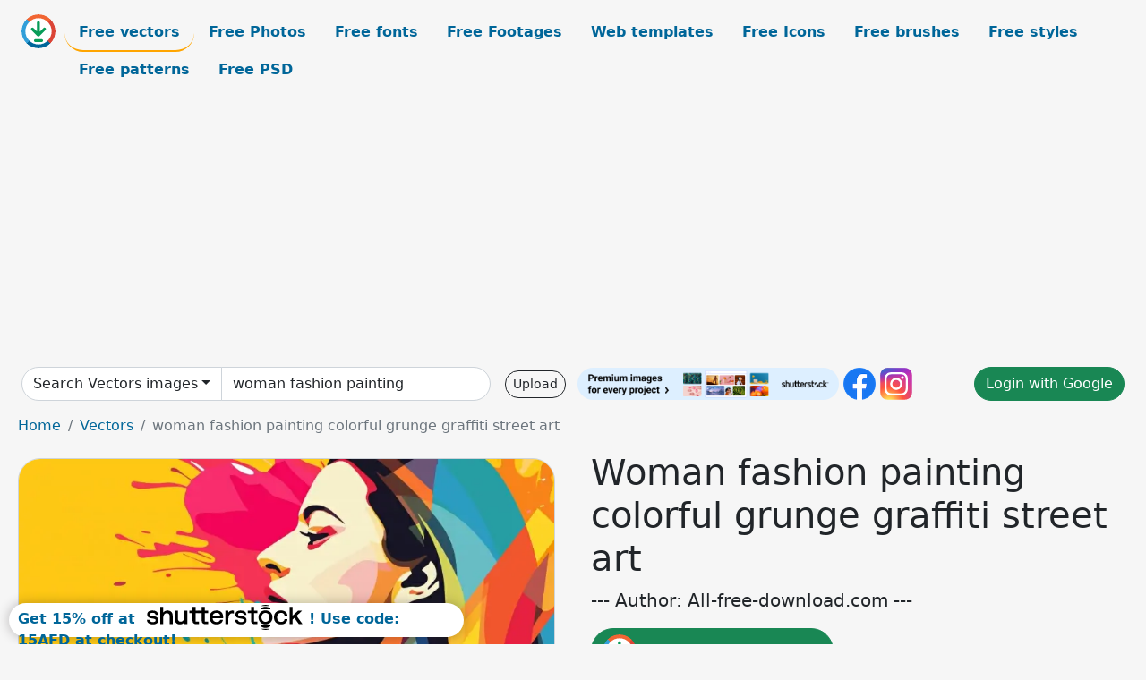

--- FILE ---
content_type: text/html; charset=UTF-8
request_url: https://all-free-download.com/free-vector/download/woman_fashion_painting_colorful_grunge_graffiti_street_art_6936978.html
body_size: 11135
content:
<!doctype html>
<html lang="en">
  <head>
    <meta charset="utf-8">
    <meta name="viewport" content="width=device-width, initial-scale=1">
    <meta name="author" content="AFD">
    <meta name="generator" content="AFD">
    <meta name="robots" content="index, follow">    <title>Woman fashion painting colorful grunge graffiti  street art Vectors images graphic art designs in editable .ai .eps .svg .cdr format free and easy download unlimit id:6936978</title>
    <meta name="description" content="Vectors images graphic art designs woman fashion painting colorful grunge graffiti  street art in editable .ai .eps .svg .cdr format ✓ Premium quality ✓ Free for commercial use ✓ Free and easy download ✓ unlimit  id:6936978" >
    <meta name="google-site-verification" content="h8aKWdWajcitX904DxqOxb4-wcNRYncVmMmcjRRXVkE" />
    <meta name="domain" content="all-free-download.com" >

    <!-- Bootstrap core CSS -->
    <link href="https://cdn.jsdelivr.net/npm/bootstrap@5.0.2/dist/css/bootstrap.min.css" rel="stylesheet" integrity="sha384-EVSTQN3/azprG1Anm3QDgpJLIm9Nao0Yz1ztcQTwFspd3yD65VohhpuuCOmLASjC" crossorigin="anonymous">


    <link href="/libs/all.css?a=88888" rel="stylesheet" >
    <link href="/libs/social-share/sharetastic.css" rel="stylesheet">

        <!-- Favicons -->

    <link rel="apple-touch-icon" sizes="180x180" href="/apple-touch-icon.png">
    <link rel="icon" type="image/png" sizes="32x32" href="/favicon-32x32.png">
    <link rel="icon" type="image/png" sizes="16x16" href="/favicon-16x16.png">
    <link rel="manifest" href="/site.webmanifest">


    <meta property="fb:app_id"          content="1091511124955362" /> 
    <meta property="og:url"           content="https://all-free-download.com/free-vector/download/woman_fashion_painting_colorful_grunge_graffiti_street_art_6936978.html" />
    <meta property="og:type"          content="website" />
    <meta property="og:title"         content="Woman fashion painting colorful grunge graffiti  street art Vectors images graphic art designs in editable .ai .eps .svg .cdr format free and easy download unlimit id:6936978" />
    <meta property="og:description"   content="Vectors images graphic art designs woman fashion painting colorful grunge graffiti  street art in editable .ai .eps .svg .cdr format ✓ Premium quality ✓ Free for commercial use ✓ Free and easy download ✓ unlimit  id:6936978" />
    <meta property="og:image" content="https://images.all-free-download.com/images/graphicwebp/woman_fashion_painting_colorful_grunge_graffiti_street_art_6936978.webp" />
<meta property="og:image"         content="https://images.all-free-download.com/images/thumb/young_lady_painting_colorful_flower_hairstyle_sketch_6847046.webp" />
<meta property="og:image"         content="https://images.all-free-download.com/images/thumb/woman_lifestyle_painting_dynamic_grunge_graffiti_street_art_6936980.webp" />
<meta property="og:image"         content="https://images.all-free-download.com/images/thumb/young_lady_portrait_painting_colorful_floral_hairstyle_6847047.webp" />
<meta property="og:image"         content="https://images.all-free-download.com/images/thumb/mountain_road_landscape_painting_colored_cartoon_design_6838551.webp" />
<meta property="og:image"         content="https://images.all-free-download.com/images/thumb/woman_fashion_poster_glamour_lady_portrait_sketch_6850301.webp" />
<meta property="og:image"         content="https://images.all-free-download.com/images/thumb/tennis_banner_colorful_grunge_decoration_player_silhouette_6831132.webp" />
<meta property="og:image"         content="https://images.all-free-download.com/images/thumb/kimono_girl_painting_colorful_classical_design_cartoon_character_6839386.webp" />
<meta property="og:image"         content="https://images.all-free-download.com/images/thumb/woman_fashion_template_elegant_design_colorful_classic_sketch_6848779.webp" />
<meta property="og:image"         content="https://images.all-free-download.com/images/thumb/lipstick_color_signs_collection_colorful_grunge_marks_6837003.webp" />
<meta property="og:image"         content="https://images.all-free-download.com/images/thumb/paint_mark_icons_colorful_grunge_decoration_6828778.webp" />
<meta property="og:image"         content="https://images.all-free-download.com/images/thumb/splashing_colorful_paint_background_grunge_decoration_square_frame_6828433.webp" />
<meta property="og:image"         content="https://images.all-free-download.com/images/thumb/woman_fashion_accessories_icons_colored_cartoon_design_6834102.webp" />
<meta property="og:image"         content="https://images.all-free-download.com/images/thumb/colorful_grunge_background_sets_6827250.webp" />
<meta property="og:image"         content="https://images.all-free-download.com/images/thumb/artistic_drawing_woman_easel_icon_colored_cartoon_design_6834900.webp" />
<meta property="og:image"         content="https://images.all-free-download.com/images/thumb/woman_lifestyle_painting_cartoon_graffiti_street_art_6936994.webp" />
<meta property="og:image"         content="https://images.all-free-download.com/images/thumb/woman_face_painting_graffiti_street_art_dynamic_6936979.webp" />
<meta property="og:image"         content="https://images.all-free-download.com/images/thumb/men_lifestyle_painting_dynamic_silhouette_grunge_graffiti_6937045.webp" />
<meta property="og:image"         content="https://images.all-free-download.com/images/thumb/hibiscus_flower_painting_colorful_classical_design_blooming_sketch_6845752.webp" />
<meta property="og:image"         content="https://images.all-free-download.com/images/thumb/female_fashion_icons_colored_cartoon_characters_6837081.webp" />
<meta property="og:image"         content="https://images.all-free-download.com/images/thumb/decorative_background_circle_swirled_splashed_paint_colors_decor_6840839.webp" />
<meta property="og:image"         content="https://images.all-free-download.com/images/thumb/abstract_background_templates_colored_grunge_swirled_sketch_6851266.webp" />
<meta property="og:image"         content="https://images.all-free-download.com/images/thumb/woman_face_painting_contrast_graffiti_street_art_6936982.webp" />
<meta property="og:image"         content="https://images.all-free-download.com/images/thumb/couple_painting_colored_retro_flat_design_6838271.webp" />
<meta property="og:image"         content="https://images.all-free-download.com/images/thumb/women_fashion_painting_collection_flat_classical_graffiti_street_art_6937087.webp" />
<meta property="og:image"         content="https://images.all-free-download.com/images/thumb/fairy_painting_colored_cartoon_design_winged_girl_icons_6837390.webp" />
<meta property="og:image"         content="https://images.all-free-download.com/images/thumb/vacation_painting_man_woman_beach_icons_colored_cartoon_6837625.webp" />
<meta property="og:image"         content="https://images.all-free-download.com/images/thumb/beauty_painting_floras_woman_face_sketch_colorful_classic_6846019.webp" />
<meta property="og:image"         content="https://images.all-free-download.com/images/thumb/summer_sale_poster_water_color_grunge_ornament_6827805.webp" />
<meta property="og:image"         content="https://images.all-free-download.com/images/thumb/woman_fashion_sale_poster_grunge_decor_model_sketch_6848439.webp" />
<meta property="og:image"         content="https://images.all-free-download.com/images/thumb/summer_background_leaves_icons_colorful_grunge_decor_6833478.webp" />
<meta property="og:image"         content="https://images.all-free-download.com/images/thumb/woman_fashion_sale_banner_colorful_elegant_design_6848435.webp" />
<meta property="og:image"         content="https://images.all-free-download.com/images/thumb/woman_fashion_shoes_template_elegant_luxury_brown_6931599.webp" />
<meta property="og:image"         content="https://images.all-free-download.com/images/thumb/fresh_fruit_background_orange_slice_icon_colored_grunge_6836968.webp" />
<meta property="og:image"         content="https://images.all-free-download.com/images/thumb/paint_marker_signs_collection_colorful_grunge_handdrawn_sketch_6835462.webp" />
<meta property="og:image"         content="https://images.all-free-download.com/images/thumb/woman_accessories_icons_colorful_objects_design_6834363.webp" />
<meta property="og:image"         content="https://images.all-free-download.com/images/thumb/men_fashion_painting_grunge_graffiti_street_art_6936989.webp" />
<meta property="og:image"         content="https://images.all-free-download.com/images/thumb/woman_portrait_painting_handdrawn_sketch_cartoon_character_6848943.webp" />
<meta property="og:image"         content="https://images.all-free-download.com/images/thumb/graffiti_woman_street_art_fashion_painting_dynamic_grunge_6937000.webp" />
    <script type="text/javascript">
      var page = "home";  
      var donate_email = 'H4sIAAAAAAAAAytIrMxNzStxSCqtLE7NyUkvSizIyEzWS87PBQAOXTfVGgAAAA==';
      var show_ads = true;
      var auto_paging = true;
    </script>

    <!-- Global site tag (gtag.js) - Google Analytics -->
    <script async src="https://www.googletagmanager.com/gtag/js?id=G-CGLHFKPST0"></script>
    <script>
      window.dataLayer = window.dataLayer || [];
      function gtag(){dataLayer.push(arguments);}
      gtag('js', new Date());

      gtag('config', 'G-CGLHFKPST0');
    </script>

  <!-- Google Tag Manager -->
  <script>(function(w,d,s,l,i){w[l]=w[l]||[];w[l].push({'gtm.start':
  new Date().getTime(),event:'gtm.js'});var f=d.getElementsByTagName(s)[0],
  j=d.createElement(s),dl=l!='dataLayer'?'&l='+l:'';j.async=true;j.src=
  'https://www.googletagmanager.com/gtm.js?id='+i+dl;f.parentNode.insertBefore(j,f);
  })(window,document,'script','dataLayer','GTM-NHTH87G');</script>
  <!-- End Google Tag Manager -->

<script
  src="https://code.jquery.com/jquery-3.7.1.min.js"
  integrity="sha256-/JqT3SQfawRcv/BIHPThkBvs0OEvtFFmqPF/lYI/Cxo="
  crossorigin="anonymous"></script>
  </head>
  <body>

  <header class="py-3 container-fluid">

    <div class="container-fluid mb-3 nav-flex" s>
      <a href="/" style="min-width:48px">
       <img src="/images/logo.svg" alt="all-free-download.com" title="all-free-download.com" width="38" height="38" class="rounded-circle">
      </a>         
  
      <div >
        <ul class="nav">
          <li class="nav-item"><a class="nav-link nav-active " k="free-vector" href="/free-vectors/">Free vectors</a></li>
          <li class="nav-item"><a class="nav-link " k="free-photos" href="/free-photos/">Free Photos</a></li>
          <li class="nav-item"><a class="nav-link " k="font" href="/font/">Free fonts</a></li>
          <li class="nav-item"><a class="nav-link " k="free-footage" href="/free-footage/">Free Footages</a></li>
          <li class="nav-item"><a class="nav-link " k="free-website-templates" href="/free-website-templates/">Web templates</a></li>
          <li class="nav-item"><a class="nav-link " k="free-icon" href="/free-icon/">Free Icons</a></li>
          <li class="nav-item"><a class="nav-link " k="photoshop-brushes" href="/photoshop-brushes/">Free brushes</a></li>
          <li class="nav-item"><a class="nav-link " k="photoshop-styles" href="/photoshop-styles/">Free styles</a></li>
          <li class="nav-item"><a class="nav-link " k="photoshop-patterns" href="/photoshop-patterns/">Free patterns</a></li>
          <li class="nav-item"><a class="nav-link " k="free-psd" href="/free-psd/">Free PSD</a></li>
        </ul>
      </div>

  

    </div>


    <div class="container-fluid d-grid gap-3 align-items-center" style="grid-template-columns:2fr;">
      <div class="d-flex align-items-center">
        <form class="w-100 me-3" id='search-form' action="/">
          <input type="hidden" id= "a" name="a" value="G">
          <input type="hidden" id="k" name="k" value="free-vector">
          <div class="input-group"  id="search_box">
            <a  id='search-category' href="/free-vectors/" class="btn btn-outline-dark dropdown-toggle" style="border-color: #ced4da; background-color: white;"  >Search Vectors images</a>            
            <input type="search" autocomplete="off" qqq="woman fashion painting colorful grunge graffiti street" name="q" id="q" value="woman fashion painting" class="form-control" placeholder="Search... ">
            <div id="header-suggestion"  style="border-radius: 0px 0px 25px 25px;" class="search-suggestion-box bg-white" >
              <div class="d-grid " style="grid-template-columns:1fr; ">

              <div id="search-suggestion" >                
                <a class="m-1  btn-sm btn btn-outline-dark" k="free-vector" href="/free-vector-design-service/">Request a design</a>


              </div>
              </div>
            </div>
          </div>
        </form>
        
        <div class="w-100 d-none d-lg-block d-xl-block d-xxl-block "><a class="btn btn-outline-dark btn-sm me-2" href="/upload/">Upload</a><!--<a target="_blank" rel="noreferrer" href="https://shutterstock.7eer.net/WGr5J"><img height="36px" alt="shuterstock ads" width="292" style="border-radius:25px" src="https://all-free-download.com/images/shutterstockbanner/25off770x90.png"></a>-->
<a target="_blank" rel="noreferrer" href="https://shutterstock.7eer.net/WGr5J"><img height="36px" alt="shuterstock ads" width="292" style="border-radius:25px" src="https://all-free-download.com/images/shutterstockbanner/728x90free10images.png"></a>

<a target="_blank"  rel="noreferrer" href="https://www.facebook.com/allfreedownload" ><img height="36px" width="36px" alt="facebook logo" src="/images/facebook_Logo.png"></a> 
<a target="_blank"  rel="noreferrer" href="https://www.instagram.com/all_free_download_com/" ><img height="36px" alt="instagram logo" width="36px" src="/images/Instagram_logo.svg"></a> 



</div>

        <div class="flex-shrink-0 dropdown d-none d-md-block ">
        

        		<a href="/?a=LI&li=GG" ><span class="btn btn-success btn-xs" ><i class="fa fa-google"></i>Login with Google</a></span>

        
          </ul>
        </div>
        

      </div>
    </div>

  </header>

  <div class="container-fluid pb-3">






  <nav aria-label="breadcrumb" style="margin-left:8px;">
    <ol class="breadcrumb">
      <li class="breadcrumb-item"><a href="/">Home</a></li>
      <li class="breadcrumb-item"><a href="/free-vectors/">Vectors</a></li>
      <li class="breadcrumb-item active" aria-current="page">woman fashion painting colorful grunge graffiti  street art </li>
    </ol>
  </nav>

  <div class="detail-graphic-container">
    <div  class="detail-graphic-left me-5" >
  
      
      <img class="img-fluid graphic-image m-2"  width="1027px"  height="600px"   alt="woman fashion painting colorful grunge graffiti  street art  " src="https://images.all-free-download.com/images/graphicwebp/woman_fashion_painting_colorful_grunge_graffiti_street_art_6936978.webp" >
      
      
    </div>
    <div class="detail-graphic-right" >
      
        <h1>Woman fashion painting colorful grunge graffiti  street art </h1>
        <blockquote class="blockquote">
        <p>--- Author: All-free-download.com ---</p>
        </blockquote>
        

       <div class="mt-2 mb-2"><a rel="nofollow" buyurl="http://buysellgraphic.com/vector-graphic/download/woman_fashion_painting_colorful_grunge_graffiti_street_art_68853.html" graphic_id="6936978" imgsrc="https://images.all-free-download.com/images/graphicwebp/woman_fashion_painting_colorful_grunge_graffiti_street_art_6936978.webp"  title="click to download this file" class="btn btn-success download-button" href="/?a=G&g=DL&id=6936978" ><img src="/images/download.svg" alt="download button" width="38" height="38" class="rounded-circle"> Click to download this file</a></div>

       <div>Adobe Illustrator ai ( .ai ) format, Encapsulated PostScript eps ( .eps ) format, Open office drawing svg ( .svg ) format</div>
       <div>Creative commons attribution license, no redistribution</div>
  
        <div class="mt-2"><a class="btn btn-info" href="http://buysellgraphic.com/vector-graphic/download/woman_fashion_painting_colorful_grunge_graffiti_street_art_68853.html">Buy a commercial licence</a></div>
        <div class=""><a href="/donate.php?email=H4sIAAAAAAAAAytIrMxNzStxSCqtLE7NyUkvSizIyEzWS87PBQAOXTfVGgAAAA==" class="btn btn-warning mb-2 mt-2">Buy a cup of coffee for our design team</a></div>

        

        <div>
          <h2>Tags</h2>
          <a class="btn btn-success btn-sm mb-1" style="border-radius: 25px;" href="/free-vector/graffiti-woman-street-art-fashion.html"><span>graffiti woman street art fashion</span></a> <a class="btn btn-danger btn-sm mb-1" style="border-radius: 25px;" href="/free-vector/woman.html"><span>woman</span></a> <a class="btn btn-primary btn-sm mb-1" style="border-radius: 25px;" href="/free-vector/face.html"><span>face</span></a> <a class="btn btn-info btn-sm mb-1" style="border-radius: 25px;" href="/free-vector/facial.html"><span>facial</span></a> <a class="btn btn-warning btn-sm mb-1" style="border-radius: 25px;" href="/free-vector/paint.html"><span>paint</span></a> <a class="btn btn-success btn-sm mb-1" style="border-radius: 25px;" href="/free-vector/color.html"><span>color</span></a> <a class="btn btn-danger btn-sm mb-1" style="border-radius: 25px;" href="/free-vector/vector.html"><span>vector</span></a> <a class="btn btn-primary btn-sm mb-1" style="border-radius: 25px;" href="/free-vector/design.html"><span>design</span></a> <a class="btn btn-info btn-sm mb-1" style="border-radius: 25px;" href="/free-vector/graphic.html"><span>graphic</span></a> <a class="btn btn-warning btn-sm mb-1" style="border-radius: 25px;" href="/free-vector/illustration.html"><span>illustration</span></a> <a class="btn btn-success btn-sm mb-1" style="border-radius: 25px;" href="/free-vector/fashion.html"><span>fashion</span></a> <a class="btn btn-danger btn-sm mb-1" style="border-radius: 25px;" href="/free-vector/fashionable.html"><span>fashionable</span></a> <a class="btn btn-primary btn-sm mb-1" style="border-radius: 25px;" href="/free-vector/lifestyle.html"><span>lifestyle</span></a> <a class="btn btn-info btn-sm mb-1" style="border-radius: 25px;" href="/free-vector/street-art.html"><span>street art</span></a> <a class="btn btn-warning btn-sm mb-1" style="border-radius: 25px;" href="/free-vector/graffiti.html"><span>graffiti</span></a> <a class="btn btn-success btn-sm mb-1" style="border-radius: 25px;" href="/free-vector/painting.html"><span>painting</span></a> <a class="btn btn-danger btn-sm mb-1" style="border-radius: 25px;" href="/free-vector/design-elements.html"><span>design elements</span></a> <a class="btn btn-primary btn-sm mb-1" style="border-radius: 25px;" href="/free-vector/elegance.html"><span>elegance</span></a> <a class="btn btn-info btn-sm mb-1" style="border-radius: 25px;" href="/free-vector/handdrawn.html"><span>handdrawn</span></a> <a class="btn btn-warning btn-sm mb-1" style="border-radius: 25px;" href="/free-vector/watercolor.html"><span>watercolor</span></a> <a class="btn btn-success btn-sm mb-1" style="border-radius: 25px;" href="/free-vector/dynamic.html"><span>dynamic</span></a> <a class="btn btn-danger btn-sm mb-1" style="border-radius: 25px;" href="/free-vector/flat.html"><span>flat</span></a> <a class="btn btn-primary btn-sm mb-1" style="border-radius: 25px;" href="/free-vector/art.html"><span>art</span></a> <a class="btn btn-info btn-sm mb-1" style="border-radius: 25px;" href="/free-vector/grunge.html"><span>grunge</span></a> <a class="btn btn-warning btn-sm mb-1" style="border-radius: 25px;" href="/free-vector/elegance.html"><span>elegance</span></a> <a class="btn btn-danger btn-sm mb-1" style="border-radius: 25px;" href="/free-vector/colorful.html"><span>colorful</span></a> <a class="btn btn-primary btn-sm mb-1" style="border-radius: 25px;" href="/free-vector/graffiti-woman-street-art-fashion.html"><span>graffiti woman street art fashion</span></a> <a class="btn btn-info btn-sm mb-1" style="border-radius: 25px;" href="/free-vector/graffiti-woman.html"><span>graffiti woman</span></a> <a class="btn btn-warning btn-sm mb-1" style="border-radius: 25px;" href="/free-vector/graffiti-woman-street-art-fashion.html"><span>graffiti woman street art fashion</span></a> <a class="btn btn-success btn-sm mb-1" style="border-radius: 25px;" href="/free-vector/grungy.html"><span>grungy</span></a> <a class="btn btn-danger btn-sm mb-1" style="border-radius: 25px;" href="/free-vector/elegant.html"><span>elegant</span></a>         </div>


    </div>
  </div>

  


<div >
<div class="grid-item" >
<div style="border-radius: 25px;">
<script async src="//pagead2.googlesyndication.com/pagead/js/adsbygoogle.js"></script>
<!-- graphic_detail -->
<ins class="adsbygoogle"
     style="display:block"
     data-ad-client="ca-pub-5123098183322891"
     data-ad-slot="1188044160"
     data-ad-format="auto"></ins>
<script>
(adsbygoogle = window.adsbygoogle || []).push({});
</script>
</div>
</div>
</div>

<h2 style="margin: 8px;">Related vectors images files</h2>




<div id="related-graphic">
         
            <a title="young lady painting colorful flower hairstyle sketch" href="/free-vector/download/young_lady_painting_colorful_flower_hairstyle_sketch_6847046.html">
                <img w="2482" h="2482" widht="300" height="300"   alt="young lady painting colorful flower hairstyle sketch" src="https://images.all-free-download.com/images/thumb/young_lady_painting_colorful_flower_hairstyle_sketch_6847046.webp" >
                <div class="jg-caption">young lady painting colorful flower hairstyle sketch</div>
            </a>
               
            <a title="woman lifestyle painting dynamic grunge graffiti street art  " href="/free-vector/download/woman_lifestyle_painting_dynamic_grunge_graffiti_street_art_6936980.html">
                <img w="1920" h="1408" widht="409" height="300"   alt="woman lifestyle painting dynamic grunge graffiti street art  " src="https://images.all-free-download.com/images/thumb/woman_lifestyle_painting_dynamic_grunge_graffiti_street_art_6936980.webp" >
                <div class="jg-caption">woman lifestyle painting dynamic grunge graffiti street art  </div>
            </a>
               
            <a title="young lady portrait painting colorful floral hairstyle" href="/free-vector/download/young_lady_portrait_painting_colorful_floral_hairstyle_6847047.html">
                <img w="2482" h="2482" widht="300" height="300"   alt="young lady portrait painting colorful floral hairstyle" src="https://images.all-free-download.com/images/thumb/young_lady_portrait_painting_colorful_floral_hairstyle_6847047.webp" >
                <div class="jg-caption">young lady portrait painting colorful floral hairstyle</div>
            </a>
               
            <a title="mountain road landscape painting colored cartoon design" href="/free-vector/download/mountain_road_landscape_painting_colored_cartoon_design_6838551.html">
                <img w="944" h="1024" widht="277" height="300"   alt="mountain road landscape painting colored cartoon design" src="https://images.all-free-download.com/images/thumb/mountain_road_landscape_painting_colored_cartoon_design_6838551.webp" >
                <div class="jg-caption">mountain road landscape painting colored cartoon design</div>
            </a>
               
            <a title="woman fashion poster glamour lady portrait sketch" href="/free-vector/download/woman_fashion_poster_glamour_lady_portrait_sketch_6850301.html">
                <img w="1954" h="2880" widht="204" height="300"   alt="woman fashion poster glamour lady portrait sketch" src="https://images.all-free-download.com/images/thumb/woman_fashion_poster_glamour_lady_portrait_sketch_6850301.webp" >
                <div class="jg-caption">woman fashion poster glamour lady portrait sketch</div>
            </a>
               
            <a title="tennis banner colorful grunge decoration player silhouette" href="/free-vector/download/tennis_banner_colorful_grunge_decoration_player_silhouette_6831132.html">
                <img w="1024" h="1005" widht="306" height="300"   alt="tennis banner colorful grunge decoration player silhouette" src="https://images.all-free-download.com/images/thumb/tennis_banner_colorful_grunge_decoration_player_silhouette_6831132.webp" >
                <div class="jg-caption">tennis banner colorful grunge decoration player silhouette</div>
            </a>
               
            <a title="kimono girl painting colorful classical design cartoon character" href="/free-vector/download/kimono_girl_painting_colorful_classical_design_cartoon_character_6839386.html">
                <img w="423" h="1024" widht="124" height="300"   alt="kimono girl painting colorful classical design cartoon character" src="https://images.all-free-download.com/images/thumb/kimono_girl_painting_colorful_classical_design_cartoon_character_6839386.webp" >
                <div class="jg-caption">kimono girl painting colorful classical design cartoon character</div>
            </a>
               
            <a title="woman fashion template elegant design colorful classic sketch" href="/free-vector/download/woman_fashion_template_elegant_design_colorful_classic_sketch_6848779.html">
                <img w="2482" h="2482" widht="300" height="300"   alt="woman fashion template elegant design colorful classic sketch" src="https://images.all-free-download.com/images/thumb/woman_fashion_template_elegant_design_colorful_classic_sketch_6848779.webp" >
                <div class="jg-caption">woman fashion template elegant design colorful classic sketch</div>
            </a>
               
            <a title="lipstick color signs collection colorful grunge marks" href="/free-vector/download/lipstick_color_signs_collection_colorful_grunge_marks_6837003.html">
                <img w="1024" h="782" widht="393" height="300"   alt="lipstick color signs collection colorful grunge marks" src="https://images.all-free-download.com/images/thumb/lipstick_color_signs_collection_colorful_grunge_marks_6837003.webp" >
                <div class="jg-caption">lipstick color signs collection colorful grunge marks</div>
            </a>
               
            <a title="paint mark icons colorful grunge decoration" href="/free-vector/download/paint_mark_icons_colorful_grunge_decoration_6828778.html">
                <img w="1024" h="1024" widht="300" height="300"   alt="paint mark icons colorful grunge decoration" src="https://images.all-free-download.com/images/thumb/paint_mark_icons_colorful_grunge_decoration_6828778.webp" >
                <div class="jg-caption">paint mark icons colorful grunge decoration</div>
            </a>
               
            <a title="splashing colorful paint background grunge decoration square frame" href="/free-vector/download/splashing_colorful_paint_background_grunge_decoration_square_frame_6828433.html">
                <img w="1024" h="990" widht="310" height="300"   alt="splashing colorful paint background grunge decoration square frame" src="https://images.all-free-download.com/images/thumb/splashing_colorful_paint_background_grunge_decoration_square_frame_6828433.webp" >
                <div class="jg-caption">splashing colorful paint background grunge decoration square frame</div>
            </a>
               
            <a title="woman fashion accessories icons colored cartoon design" href="/free-vector/download/woman_fashion_accessories_icons_colored_cartoon_design_6834102.html">
                <img w="1012" h="1024" widht="296" height="300"   alt="woman fashion accessories icons colored cartoon design" src="https://images.all-free-download.com/images/thumb/woman_fashion_accessories_icons_colored_cartoon_design_6834102.webp" >
                <div class="jg-caption">woman fashion accessories icons colored cartoon design</div>
            </a>
               
            <a title="colorful grunge background sets" href="/free-vector/download/colorful_grunge_background_sets_6827250.html">
                <img w="1022" h="1024" widht="299" height="300"   alt="colorful grunge background sets" src="https://images.all-free-download.com/images/thumb/colorful_grunge_background_sets_6827250.webp" >
                <div class="jg-caption">colorful grunge background sets</div>
            </a>
               
            <a title="artistic drawing woman easel icon colored cartoon design" href="/free-vector/download/artistic_drawing_woman_easel_icon_colored_cartoon_design_6834900.html">
                <img w="882" h="1024" widht="258" height="300"   alt="artistic drawing woman easel icon colored cartoon design" src="https://images.all-free-download.com/images/thumb/artistic_drawing_woman_easel_icon_colored_cartoon_design_6834900.webp" >
                <div class="jg-caption">artistic drawing woman easel icon colored cartoon design</div>
            </a>
               
            <a title="woman lifestyle painting cartoon graffiti street art  " href="/free-vector/download/woman_lifestyle_painting_cartoon_graffiti_street_art_6936994.html">
                <img w="1920" h="1567" widht="368" height="300"   alt="woman lifestyle painting cartoon graffiti street art  " src="https://images.all-free-download.com/images/thumb/woman_lifestyle_painting_cartoon_graffiti_street_art_6936994.webp" >
                <div class="jg-caption">woman lifestyle painting cartoon graffiti street art  </div>
            </a>
               
            <a title="woman face painting graffiti street art dynamic" href="/free-vector/download/woman_face_painting_graffiti_street_art_dynamic_6936979.html">
                <img w="1920" h="1163" widht="495" height="300"   alt="woman face painting graffiti street art dynamic" src="https://images.all-free-download.com/images/thumb/woman_face_painting_graffiti_street_art_dynamic_6936979.webp" >
                <div class="jg-caption">woman face painting graffiti street art dynamic</div>
            </a>
               
            <a title="men lifestyle painting dynamic silhouette grunge graffiti  " href="/free-vector/download/men_lifestyle_painting_dynamic_silhouette_grunge_graffiti_6937045.html">
                <img w="1920" h="1194" widht="482" height="300"   alt="men lifestyle painting dynamic silhouette grunge graffiti  " src="https://images.all-free-download.com/images/thumb/men_lifestyle_painting_dynamic_silhouette_grunge_graffiti_6937045.webp" >
                <div class="jg-caption">men lifestyle painting dynamic silhouette grunge graffiti  </div>
            </a>
               
            <a title="hibiscus flower painting colorful classical design blooming sketch" href="/free-vector/download/hibiscus_flower_painting_colorful_classical_design_blooming_sketch_6845752.html">
                <img w="1109" h="1732" widht="192" height="300"   alt="hibiscus flower painting colorful classical design blooming sketch" src="https://images.all-free-download.com/images/thumb/hibiscus_flower_painting_colorful_classical_design_blooming_sketch_6845752.webp" >
                <div class="jg-caption">hibiscus flower painting colorful classical design blooming sketch</div>
            </a>
               
            <a title="female fashion icons colored cartoon characters" href="/free-vector/download/female_fashion_icons_colored_cartoon_characters_6837081.html">
                <img w="640" h="1024" widht="188" height="300"   alt="female fashion icons colored cartoon characters" src="https://images.all-free-download.com/images/thumb/female_fashion_icons_colored_cartoon_characters_6837081.webp" >
                <div class="jg-caption">female fashion icons colored cartoon characters</div>
            </a>
               
            <a title="decorative background circle swirled splashed paint colors decor" href="/free-vector/download/decorative_background_circle_swirled_splashed_paint_colors_decor_6840839.html">
                <img w="1024" h="1018" widht="302" height="300"   alt="decorative background circle swirled splashed paint colors decor" src="https://images.all-free-download.com/images/thumb/decorative_background_circle_swirled_splashed_paint_colors_decor_6840839.webp" >
                <div class="jg-caption">decorative background circle swirled splashed paint colors decor</div>
            </a>
               
            <a title="abstract background templates colored grunge swirled sketch" href="/free-vector/download/abstract_background_templates_colored_grunge_swirled_sketch_6851266.html">
                <img w="2880" h="1375" widht="628" height="300"   alt="abstract background templates colored grunge swirled sketch" src="https://images.all-free-download.com/images/thumb/abstract_background_templates_colored_grunge_swirled_sketch_6851266.webp" >
                <div class="jg-caption">abstract background templates colored grunge swirled sketch</div>
            </a>
               
            <a title="woman face painting contrast graffiti  street art  " href="/free-vector/download/woman_face_painting_contrast_graffiti_street_art_6936982.html">
                <img w="1920" h="1585" widht="363" height="300"   alt="woman face painting contrast graffiti  street art  " src="https://images.all-free-download.com/images/thumb/woman_face_painting_contrast_graffiti_street_art_6936982.webp" >
                <div class="jg-caption">woman face painting contrast graffiti  street art  </div>
            </a>
               
            <a title="couple painting colored retro flat design" href="/free-vector/download/couple_painting_colored_retro_flat_design_6838271.html">
                <img w="756" h="1024" widht="221" height="300"   alt="couple painting colored retro flat design" src="https://images.all-free-download.com/images/thumb/couple_painting_colored_retro_flat_design_6838271.webp" >
                <div class="jg-caption">couple painting colored retro flat design</div>
            </a>
               
            <a title="women fashion painting collection flat classical graffiti street art " href="/free-vector/download/women_fashion_painting_collection_flat_classical_graffiti_street_art_6937087.html">
                <img w="1920" h="1433" widht="402" height="300"   alt="women fashion painting collection flat classical graffiti street art " src="https://images.all-free-download.com/images/thumb/women_fashion_painting_collection_flat_classical_graffiti_street_art_6937087.webp" >
                <div class="jg-caption">women fashion painting collection flat classical graffiti street art </div>
            </a>
               
            <a title="fairy painting colored cartoon design winged girl icons" href="/free-vector/download/fairy_painting_colored_cartoon_design_winged_girl_icons_6837390.html">
                <img w="906" h="1024" widht="265" height="300"   alt="fairy painting colored cartoon design winged girl icons" src="https://images.all-free-download.com/images/thumb/fairy_painting_colored_cartoon_design_winged_girl_icons_6837390.webp" >
                <div class="jg-caption">fairy painting colored cartoon design winged girl icons</div>
            </a>
               
            <a title="vacation painting man woman beach icons colored cartoon" href="/free-vector/download/vacation_painting_man_woman_beach_icons_colored_cartoon_6837625.html">
                <img w="1024" h="1003" widht="306" height="300"   alt="vacation painting man woman beach icons colored cartoon" src="https://images.all-free-download.com/images/thumb/vacation_painting_man_woman_beach_icons_colored_cartoon_6837625.webp" >
                <div class="jg-caption">vacation painting man woman beach icons colored cartoon</div>
            </a>
               
            <a title="beauty painting floras woman face sketch colorful classic" href="/free-vector/download/beauty_painting_floras_woman_face_sketch_colorful_classic_6846019.html">
                <img w="1204" h="1843" widht="196" height="300"   alt="beauty painting floras woman face sketch colorful classic" src="https://images.all-free-download.com/images/thumb/beauty_painting_floras_woman_face_sketch_colorful_classic_6846019.webp" >
                <div class="jg-caption">beauty painting floras woman face sketch colorful classic</div>
            </a>
               
            <a title="summer sale poster water color grunge ornament" href="/free-vector/download/summer_sale_poster_water_color_grunge_ornament_6827805.html">
                <img w="774" h="1024" widht="227" height="300"   alt="summer sale poster water color grunge ornament" src="https://images.all-free-download.com/images/thumb/summer_sale_poster_water_color_grunge_ornament_6827805.webp" >
                <div class="jg-caption">summer sale poster water color grunge ornament</div>
            </a>
               
            <a title="woman fashion sale poster grunge decor model sketch" href="/free-vector/download/woman_fashion_sale_poster_grunge_decor_model_sketch_6848439.html">
                <img w="1891" h="2601" widht="218" height="300"   alt="woman fashion sale poster grunge decor model sketch" src="https://images.all-free-download.com/images/thumb/woman_fashion_sale_poster_grunge_decor_model_sketch_6848439.webp" >
                <div class="jg-caption">woman fashion sale poster grunge decor model sketch</div>
            </a>
               
            <a title="summer background leaves icons colorful grunge decor" href="/free-vector/download/summer_background_leaves_icons_colorful_grunge_decor_6833478.html">
                <img w="1022" h="1024" widht="299" height="300"   alt="summer background leaves icons colorful grunge decor" src="https://images.all-free-download.com/images/thumb/summer_background_leaves_icons_colorful_grunge_decor_6833478.webp" >
                <div class="jg-caption">summer background leaves icons colorful grunge decor</div>
            </a>
               
            <a title="woman fashion sale banner colorful elegant design" href="/free-vector/download/woman_fashion_sale_banner_colorful_elegant_design_6848435.html">
                <img w="1755" h="1899" widht="277" height="300"   alt="woman fashion sale banner colorful elegant design" src="https://images.all-free-download.com/images/thumb/woman_fashion_sale_banner_colorful_elegant_design_6848435.webp" >
                <div class="jg-caption">woman fashion sale banner colorful elegant design</div>
            </a>
               
            <a title="woman fashion shoes template elegant luxury brown" href="/free-vector/download/woman_fashion_shoes_template_elegant_luxury_brown_6931599.html">
                <img w="4000" h="4000" widht="300" height="300"   alt="woman fashion shoes template elegant luxury brown" src="https://images.all-free-download.com/images/thumb/woman_fashion_shoes_template_elegant_luxury_brown_6931599.webp" >
                <div class="jg-caption">woman fashion shoes template elegant luxury brown</div>
            </a>
               
            <a title="fresh fruit background orange slice icon colored grunge" href="/free-vector/download/fresh_fruit_background_orange_slice_icon_colored_grunge_6836968.html">
                <img w="959" h="1024" widht="281" height="300"   alt="fresh fruit background orange slice icon colored grunge" src="https://images.all-free-download.com/images/thumb/fresh_fruit_background_orange_slice_icon_colored_grunge_6836968.webp" >
                <div class="jg-caption">fresh fruit background orange slice icon colored grunge</div>
            </a>
               
            <a title="paint marker signs collection colorful grunge handdrawn sketch" href="/free-vector/download/paint_marker_signs_collection_colorful_grunge_handdrawn_sketch_6835462.html">
                <img w="1024" h="704" widht="436" height="300"   alt="paint marker signs collection colorful grunge handdrawn sketch" src="https://images.all-free-download.com/images/thumb/paint_marker_signs_collection_colorful_grunge_handdrawn_sketch_6835462.webp" >
                <div class="jg-caption">paint marker signs collection colorful grunge handdrawn sketch</div>
            </a>
               
            <a title="woman accessories icons colorful objects design" href="/free-vector/download/woman_accessories_icons_colorful_objects_design_6834363.html">
                <img w="968" h="1024" widht="284" height="300"   alt="woman accessories icons colorful objects design" src="https://images.all-free-download.com/images/thumb/woman_accessories_icons_colorful_objects_design_6834363.webp" >
                <div class="jg-caption">woman accessories icons colorful objects design</div>
            </a>
               
            <a title="men fashion painting grunge graffiti street art " href="/free-vector/download/men_fashion_painting_grunge_graffiti_street_art_6936989.html">
                <img w="1920" h="1312" widht="439" height="300"   alt="men fashion painting grunge graffiti street art " src="https://images.all-free-download.com/images/thumb/men_fashion_painting_grunge_graffiti_street_art_6936989.webp" >
                <div class="jg-caption">men fashion painting grunge graffiti street art </div>
            </a>
               
            <a title="woman portrait painting handdrawn sketch cartoon character" href="/free-vector/download/woman_portrait_painting_handdrawn_sketch_cartoon_character_6848943.html">
                <img w="2880" h="2619" widht="330" height="300"   alt="woman portrait painting handdrawn sketch cartoon character" src="https://images.all-free-download.com/images/thumb/woman_portrait_painting_handdrawn_sketch_cartoon_character_6848943.webp" >
                <div class="jg-caption">woman portrait painting handdrawn sketch cartoon character</div>
            </a>
               
            <a title="graffiti woman street art fashion painting dynamic grunge" href="/free-vector/download/graffiti_woman_street_art_fashion_painting_dynamic_grunge_6937000.html">
                <img w="1920" h="1141" widht="505" height="300"   alt="graffiti woman street art fashion painting dynamic grunge" src="https://images.all-free-download.com/images/thumb/graffiti_woman_street_art_fashion_painting_dynamic_grunge_6937000.webp" >
                <div class="jg-caption">graffiti woman street art fashion painting dynamic grunge</div>
            </a>
          <!-- other items here -->
</div>

<script src="/libs/justifiedGallery.min/jquery.justifiedGallery.min.js" ></script>
<link rel="stylesheet" href="/libs/justifiedGallery.min/justifiedGallery.min.css" />

<script type="text/javascript">
$(document).ready(function() {
 
  $('#related-graphic').justifiedGallery({
      rowHeight : 188,
      lastRow : 'hide',
      margins : 3
  });

});
</script>



<div>
  <h2>Related search</h2>
  <a class="btn btn-primary btn-sm mb-1" style="border-radius: 25px;" href="/free-vector/fashion.html"><span>fashion</span></a> <a class="btn btn-info btn-sm mb-1" style="border-radius: 25px;" href="/free-vector/fashion-painting.html"><span>fashion painting</span></a> <a class="btn btn-warning btn-sm mb-1" style="border-radius: 25px;" href="/free-vector/painting.html"><span>painting</span></a> <a class="btn btn-success btn-sm mb-1" style="border-radius: 25px;" href="/free-vector/woman.html"><span>woman</span></a> <a class="btn btn-danger btn-sm mb-1" style="border-radius: 25px;" href="/free-vector/woman-fashion.html"><span>woman fashion</span></a> <a class="btn btn-primary btn-sm mb-1" style="border-radius: 25px;" href="/free-vector/woman-painting.html"><span>woman painting</span></a> <a class="btn btn-info btn-sm mb-1" style="border-radius: 25px;" href="/free-vector/fashion-people.html"><span>fashion people</span></a> <a class="btn btn-warning btn-sm mb-1" style="border-radius: 25px;" href="/free-vector/paint-splat.html"><span>paint splat</span></a> <a class="btn btn-success btn-sm mb-1" style="border-radius: 25px;" href="/free-vector/woman-hands.html"><span>woman hands</span></a> <a class="btn btn-danger btn-sm mb-1" style="border-radius: 25px;" href="/free-vector/woman-silhoutte.html"><span>woman silhoutte</span></a> <a class="btn btn-primary btn-sm mb-1" style="border-radius: 25px;" href="/free-vector/woman-hat.html"><span>woman hat</span></a> <a class="btn btn-info btn-sm mb-1" style="border-radius: 25px;" href="/free-vector/fashion-shopping.html"><span>fashion shopping</span></a> <a class="btn btn-warning btn-sm mb-1" style="border-radius: 25px;" href="/free-vector/roller-painting.html"><span>roller painting</span></a> <a class="btn btn-success btn-sm mb-1" style="border-radius: 25px;" href="/free-vector/woman-hair.html"><span>woman hair</span></a> <a class="btn btn-danger btn-sm mb-1" style="border-radius: 25px;" href="/free-vector/paintings.html"><span>paintings</span></a> <a class="btn btn-primary btn-sm mb-1" style="border-radius: 25px;" href="/free-vector/woman-holding.html"><span>woman holding</span></a> <a class="btn btn-info btn-sm mb-1" style="border-radius: 25px;" href="/free-vector/fashion-korea-vector.html"><span>fashion korea vector</span></a> <a class="btn btn-warning btn-sm mb-1" style="border-radius: 25px;" href="/free-vector/free-vector-painted-tiles.html"><span>free vector painted tiles</span></a> <a class="btn btn-success btn-sm mb-1" style="border-radius: 25px;" href="/free-vector/vector-dance-woman-download.html"><span>vector dance woman download</span></a> <a class="btn btn-danger btn-sm mb-1" style="border-radius: 25px;" href="/free-vector/spray-paint-vector-art.html"><span>spray paint vector art</span></a> <a class="btn btn-primary btn-sm mb-1" style="border-radius: 25px;" href="/free-vector/japan-woman.html"><span>japan woman</span></a> <a class="btn btn-info btn-sm mb-1" style="border-radius: 25px;" href="/free-vector/woman-animal-free-clip.html"><span>woman animal free clip</span></a> <a class="btn btn-warning btn-sm mb-1" style="border-radius: 25px;" href="/free-vector/house-paint.html"><span>house paint</span></a> <a class="btn btn-success btn-sm mb-1" style="border-radius: 25px;" href="/free-vector/snow-woman.html"><span>snow woman</span></a> <a class="btn btn-danger btn-sm mb-1" style="border-radius: 25px;" href="/free-vector/pregnant-woman-silhouette-vector-free.html"><span>pregnant woman silhouette vector free</span></a> <a class="btn btn-primary btn-sm mb-1" style="border-radius: 25px;" href="/free-vector/hoodie-fashion.html"><span>hoodie fashion</span></a> <a class="btn btn-info btn-sm mb-1" style="border-radius: 25px;" href="/free-vector/spray-painting.html"><span>spray painting</span></a> <a class="btn btn-warning btn-sm mb-1" style="border-radius: 25px;" href="/free-vector/pregnant-woman-clip-art.html"><span>pregnant woman clip art</span></a> <a class="btn btn-success btn-sm mb-1" style="border-radius: 25px;" href="/free-vector/vector-paint-dripping.html"><span>vector paint dripping</span></a> <a class="btn btn-danger btn-sm mb-1" style="border-radius: 25px;" href="/free-vector/free-vector-fashion-template.html"><span>free vector fashion template</span></a> <a class="btn btn-primary btn-sm mb-1" style="border-radius: 25px;" href="/free-vector/fashion-silhouette-vector.html"><span>fashion silhouette vector</span></a> <a class="btn btn-info btn-sm mb-1" style="border-radius: 25px;" href="/free-vector/paint-splat-download.html"><span>paint splat download</span></a> </div>




<script type="text/javascript">
  page = "detail";  
</script>
<div id="graphic_id_list" id_list = "6936978" ></div>
    </div>
    <div class="container" id="main-footer">
      <div id="ssiframe"></div>
      <footer class="py-3 my-4">
        <ul class="nav justify-content-center border-bottom pb-3 mb-3">
          <li class="nav-item"><a href="/" class="nav-link px-2 ">Home</a></li>
          <li class="nav-item"><a href="/pages/licence.html" class="nav-link px-2 ">Licences</a></li>
          <li class="nav-item"><a href="/pages/term.html" class="nav-link px-2 ">Term</a></li>
          <li class="nav-item"><a href="/pages/privacy.html" class="nav-link px-2 ">Privacy</a></li>
          <li class="nav-item"><a href="/pages/about.html" class="nav-link px-2 ">About</a></li>
          <li class="nav-item"><a href="/pages/contact.html" class="nav-link px-2 ">Contact</a></li>
        </ul>
        <p class="text-center text-muted">2026 &copy; All-free-download.com</p>
      </footer>
    </div>

    <div id="info" class="bg-light">
    <img  class="closebt" src="/images/close.svg" alt="close" width="16px" height="16px" class="rounded-circle">
      <div class="d-flex">
        <div id="info-img">
        </div>
        <div>
          <div id="info-content" class="mb-2"></div>
          <div class="sharetastic"></div>
          <div>
            <a target="_blank" href="" id="btn-buy-commecial" class="btn btn-outline-dark btn-sm mb-2 mt-2">Buy a commercial licence</a>
            <a target="_blank" href="/donate.php?email=H4sIAAAAAAAAAytIrMxNzStxSCqtLE7NyUkvSizIyEzWS87PBQAOXTfVGgAAAA==" class="btn btn-outline-dark btn-sm mb-2 mt-2">Buy a cup of coffee for our design team</a>
          </div>
          <!--<a rel="noreferrer" target="_blank" href="https://shutterstock.7eer.net/c/38874/1615122/1305?sharedid=AllFreeDownload-ImageFTTest"><img height="36px" alt="shuterstock ads" width="292" style="border-radius:25px" src="https://all-free-download.com/images/shutterstockbanner/25off770x90.png"></a> -->
<a rel="noreferrer" target="_blank" href="https://shutterstock.7eer.net/c/38874/738175/1305"><img height="36px" alt="shuterstock ads" width="292" style="border-radius:25px" src="https://all-free-download.com/images/shutterstockbanner/728x90free10images.png"></a>
<h5 id="1424098"><a href="https://shutterstock.7eer.net/c/38874/1424098/1305">Get 15% off at Shutterstock! Use code: 15AFD at checkout! (Valid until 1/31/24)</a></h5>
<img height="0" width="0" src="https://shutterstock.7eer.net/i/38874/1424098/1305" style="position:absolute;visibility:hidden;" border="0" />
        </div>
      </div>
    </div> 

    <button onclick="topFunction()" id="gotop" class="btn btn-dark" title="Go to top">Top</button>
    <div id="conner-ads-cover">
      <button type="button" id='btn-conner-ads-close' class="btn-close" aria-label="Close"></button>
      <div id="conner-ads"></div>
    </div>

    <script src="https://cdn.jsdelivr.net/npm/bootstrap@5.0.2/dist/js/bootstrap.bundle.min.js" integrity="sha384-MrcW6ZMFYlzcLA8Nl+NtUVF0sA7MsXsP1UyJoMp4YLEuNSfAP+JcXn/tWtIaxVXM" crossorigin="anonymous"></script>
    <script src="/libs/jquery.cookie.js"></script>

    <script src="/libs/atc.js?r=34546"></script>


    <script src="/libs/social-share/sharetastic.js"></script>


    <script src="/libs/shuterstockads-datas.js"></script>
    <script src="/libs/all.js?r=38688868686"></script>


    <script>
      $('.sharetastic').sharetastic();
    </script>


    
    <script>

keyword = $.trim($("#q").val());
arrkeyword = keyword.split(' ');
if(arrkeyword.length>5){
    keyword = arrkeyword[0]+' '+arrkeyword[1]+' '+arrkeyword[2];
}
$("#q").val(keyword);

$("a").click(function(){
   
    keyword = $.trim($("#q").val());

    if(keyword==""){
        var arr_keywords = ["Arrow","Abstract","background", "ribbon", "label","sale","Pattern","Infographics","Banner","Flower","Ornament","icons","sticker"];
        var v_start  = randomIntFromInterval(1,arr_keywords.length-1);
        keyword = arr_keywords[v_start];
    }

    category = $.trim($("#k").val());
    if($(window).width() >= 1024){
        
        if($.cookie('sstpop')!='ssp' && $.cookie('sstpop')=='2'  && keyword!=""){

            var popup3 = 'width=1024,height=1024,toolbar=0,menubar=0,location=0,status=1,scrollbars=1,resizable=1,left=100,top=100';
            var popupName = "Shutterstock.com";
            if(category=="free-vector"){
                var popurl = "https://shutterstock.7eer.net/WGr5J";
            }else{
                var popurl = "https://shutterstock.7eer.net/WGr5J";
            }
            newwindow=window.open(popurl,popupName,popup3);
            var date = new Date();
            date.setTime(date.getTime() + (30 * 60 * 1000));                
            $.cookie('sstpop', 'ssp', {expires: date, path: '/' });         
        }else{
            var date = new Date();
            date.setTime(date.getTime() + (1 * 60 * 60 * 1000));                
            if($.cookie('sstpop')!='ssp') $.cookie('sstpop', '2', {expires: date, path: '/' }); 

        }

    }

});

</script>
    <right_before_body></right_before_body>    
    <style>
.corner_button {
	background-color:#fff;
    width: 118px;
    display:none;
    height: 38px;
    position: fixed;
    bottom: 58px;
    left: 0px;
    margin: 0px -10px -10px 0px;
    padding: 0px 10px 10px 0px;
    z-index: 90;
    border-radius: 10px;
    box-shadow: 0px 0px 13px rgba(35, 31, 32, 0.3);
    transition: all 2s ease 0s;
}

.corner_banner {
	background-color:#fff;
	display:none;
    width: 508px;
    height: 38px;
    position: fixed;
    bottom: 8px;
    left: 0px;
    margin: 0px 10px 0px 10px;
    padding: 6px 10px 10px 10px;
    z-index: 90;
    border-radius: 19px;
    box-shadow: 0px 0px 13px rgba(35, 31, 32, 0.3);
    transition: all 2s ease 0s;
}

.conner_close{
	width:36px;height:30px;
	color:red;
	cursor: pointer;
    position: fixed;
    z-index: 90;
    bottom: 100px;
    left: 0px;    
}
</style>

<div class="corner_button" id="corner_button" ><img width="118px" src="https://www.shutterstock.com/assets/images/shutterstock-logo-pos.svg"></div>
<div class="corner_banner d-sm-none  d-md-block d-lg-block d-xl-block " id="corner_banner" >
    <div id="conner_content" >
    <div>
        <b><a href="https://shutterstock.7eer.net/WGr5J">Get 15% off at <img height="28px" alt="shutterstock logo" width="188px" style="margin-top:-6px" src="https://www.shutterstock.com/assets/images/shutterstock-logo-pos.svg">! Use code: 15AFD at checkout!</a></b>
        <img height="0" width="0" src="https://shutterstock.7eer.net/i/38874/1424098/1305" style="position:absolute;visibility:hidden;" border="0" />
        </div>
    </div>
</div>
</div>





    
  </body>
</html>
<cache file='/backup/cache_afd2021/graphic/6936978.php' time='22-01-2026 10:34:33' ></cache>




--- FILE ---
content_type: text/html; charset=utf-8
request_url: https://www.google.com/recaptcha/api2/aframe
body_size: 137
content:
<!DOCTYPE HTML><html><head><meta http-equiv="content-type" content="text/html; charset=UTF-8"></head><body><script nonce="Eds_4QxjYBAHPOlGsr03yg">/** Anti-fraud and anti-abuse applications only. See google.com/recaptcha */ try{var clients={'sodar':'https://pagead2.googlesyndication.com/pagead/sodar?'};window.addEventListener("message",function(a){try{if(a.source===window.parent){var b=JSON.parse(a.data);var c=clients[b['id']];if(c){var d=document.createElement('img');d.src=c+b['params']+'&rc='+(localStorage.getItem("rc::a")?sessionStorage.getItem("rc::b"):"");window.document.body.appendChild(d);sessionStorage.setItem("rc::e",parseInt(sessionStorage.getItem("rc::e")||0)+1);localStorage.setItem("rc::h",'1769591943815');}}}catch(b){}});window.parent.postMessage("_grecaptcha_ready", "*");}catch(b){}</script></body></html>